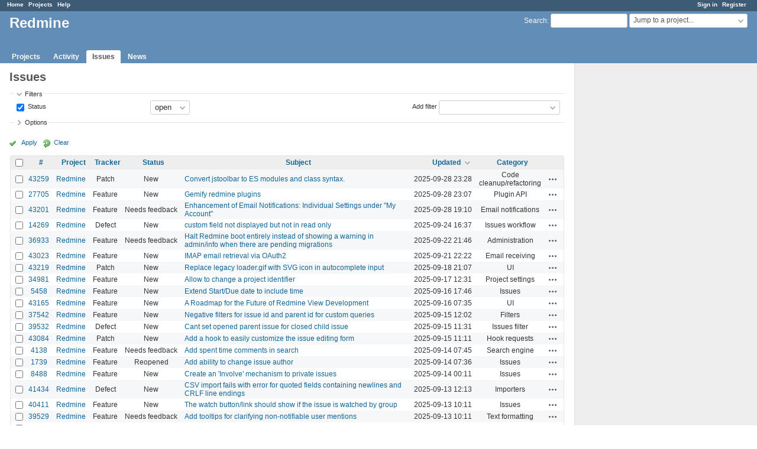

--- FILE ---
content_type: text/html; charset=utf-8
request_url: https://www.google.com/recaptcha/api2/aframe
body_size: 268
content:
<!DOCTYPE HTML><html><head><meta http-equiv="content-type" content="text/html; charset=UTF-8"></head><body><script nonce="mgWfvzR7uHj32eTVj2gUJA">/** Anti-fraud and anti-abuse applications only. See google.com/recaptcha */ try{var clients={'sodar':'https://pagead2.googlesyndication.com/pagead/sodar?'};window.addEventListener("message",function(a){try{if(a.source===window.parent){var b=JSON.parse(a.data);var c=clients[b['id']];if(c){var d=document.createElement('img');d.src=c+b['params']+'&rc='+(localStorage.getItem("rc::a")?sessionStorage.getItem("rc::b"):"");window.document.body.appendChild(d);sessionStorage.setItem("rc::e",parseInt(sessionStorage.getItem("rc::e")||0)+1);localStorage.setItem("rc::h",'1769053728219');}}}catch(b){}});window.parent.postMessage("_grecaptcha_ready", "*");}catch(b){}</script></body></html>